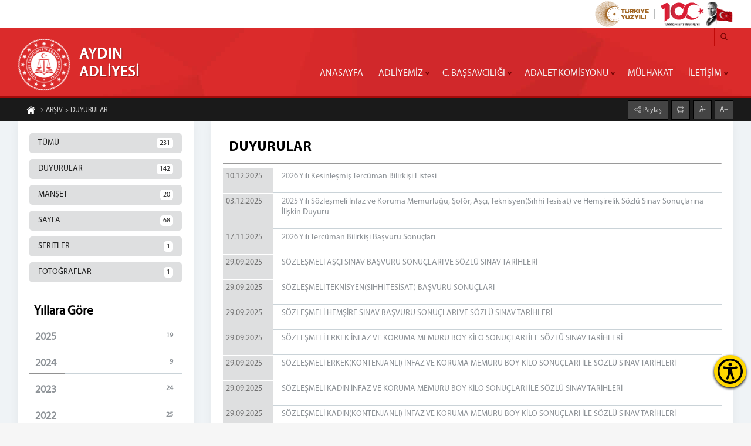

--- FILE ---
content_type: text/html; charset=utf-8
request_url: https://aydin.adalet.gov.tr/Arsiv/duyuru
body_size: 37416
content:
<!DOCTYPE html><html lang=tr><head><meta name=content-language content=tr><meta charset=UTF-8><meta property=og:locale content=tr_TR><meta http-equiv=X-UA-Compatible content="IE=edge"><meta name=robots content=all><meta name=viewport content="width=device-width, initial-scale=1.0, user-scalable=0"><link rel=dns-prefetch href=//rayp.adalet.gov.tr><link href=/Assets/erisilebilirlik/accessibility.min.css rel=stylesheet><link rel=apple-touch-icon sizes=57x57 href=/Assets/tema1/ico/apple-icon-57x57.png><link rel=apple-touch-icon sizes=60x60 href=/Assets/tema1/ico/apple-icon-60x60.png><link rel=apple-touch-icon sizes=72x72 href=/Assets/tema1/ico/apple-icon-72x72.png><link rel=apple-touch-icon sizes=76x76 href=/Assets/tema1/ico/apple-icon-76x76.png><link rel=apple-touch-icon sizes=114x114 href=/Assets/tema1/ico/apple-icon-114x114.png><link rel=apple-touch-icon sizes=120x120 href=/Assets/tema1/ico/apple-icon-120x120.png><link rel=apple-touch-icon sizes=144x144 href=/Assets/tema1/ico/apple-icon-144x144.png><link rel=apple-touch-icon sizes=152x152 href=/Assets/tema1/ico/apple-icon-152x152.png><link rel=apple-touch-icon sizes=180x180 href=/Assets/tema1/ico/apple-icon-180x180.png><link rel=icon type=image/png sizes=192x192 href=/Assets/tema1/ico/android-icon-192x192.png><link rel=icon type=image/png sizes=32x32 href=/Assets/tema1/ico/favicon-32x32.png><link rel=icon type=image/png sizes=96x96 href=/Assets/tema1/ico/favicon-96x96.png><link rel=icon type=image/png sizes=16x16 href=/Assets/tema1/ico/favicon-16x16.png><link rel=manifest href=/Assets/tema1/ico/manifest.json><meta name=msapplication-TileColor content=#ffffff><meta name=msapplication-TileImage content=/Assets/tema1/ico/ms-icon-144x144.png><meta name=theme-color content=#ffffff><meta property=og:type content=website><meta property=og:type content=article><meta name=google-site-verification content=""><title>DUYURULAR</title><link rel=canonical href=https://aydin.adalet.gov.tr/Arsiv/duyuru><meta name=description content="Liste duyuru"><meta property=og:title content="> DUYURULAR"><meta property=og:description content="> DUYURULAR"><meta property=og:url content=https://aydin.adalet.gov.tr/Arsiv/duyuru><meta property=og:image content=/Assets/tema1/images/logo.png><meta property=og:site_name content=AdaletSite.Models.Siteler><meta name=twitter:title content="> DUYURULAR"><meta name=twitter:description content="> DUYURULAR"><meta name=twitter:url content=https://aydin.adalet.gov.tr/Arsiv/duyuru><meta name=twitter:image content=/Assets/tema1/images/logo.png><script src=/v0.1/adaletjs></script><link href=/v0.1/adaletcss?v2.5 rel=stylesheet><body><button class=accessibility-toggle-button id=accessibilityToggle aria-label="Erişilebilirlik Menüsünü Aç"> <svg xmlns=http://www.w3.org/2000/svg viewBox="0 0 122.88 122.88" role=img><title>Erişilebilirlik Menüsü İkonu</title><path d=M61.44,0A61.46,61.46,0,1,1,18,18,61.21,61.21,0,0,1,61.44,0Zm-.39,74.18L52.1,98.91a4.94,4.94,0,0,1-2.58,2.83A5,5,0,0,1,42.7,95.5l6.24-17.28a26.3,26.3,0,0,0,1.17-4,40.64,40.64,0,0,0,.54-4.18c.24-2.53.41-5.27.54-7.9s.22-5.18.29-7.29c.09-2.63-.62-2.8-2.73-3.3l-.44-.1-18-3.39A5,5,0,0,1,27.08,46a5,5,0,0,1,5.05-7.74l19.34,3.63c.77.07,1.52.16,2.31.25a57.64,57.64,0,0,0,7.18.53A81.13,81.13,0,0,0,69.9,42c.9-.1,1.75-.21,2.6-.29l18.25-3.42A5,5,0,0,1,94.5,39a5,5,0,0,1,1.3,7,5,5,0,0,1-3.21,2.09L75.15,51.37c-.58.13-1.1.22-1.56.29-1.82.31-2.72.47-2.61,3.06.08,1.89.31,4.15.61,6.51.35,2.77.81,5.71,1.29,8.4.31,1.77.6,3.19,1,4.55s.79,2.75,1.39,4.42l6.11,16.9a5,5,0,0,1-6.82,6.24,4.94,4.94,0,0,1-2.58-2.83L63,74.23,62,72.4l-1,1.78Zm.39-53.52a8.83,8.83,0,1,1-6.24,2.59,8.79,8.79,0,0,1,6.24-2.59Zm36.35,4.43a51.42,51.42,0,1,0,15,36.35,51.27,51.27,0,0,0-15-36.35Z></path></svg> </button><div id=accessibilityPanel class=ac-panel><div class=ac-panel--header><h5 class=ac-panel--header__title id=acPanel>Eri&#x15F;ilebilirlik Men&#xFC;s&#xFC;</h5><button id=accessibilityCloseButton type=button class=ac-panel--close-button aria-label=Kapat></button></div><div class="ac-panel--body d-flex flex-column"><div class=ac-panel--wrapper><div class=ac-box-wrapper><div class=ac-box id=speakButton data-acc-option=screen-reader><svg xmlns=http://www.w3.org/2000/svg width=24 height=24 viewBox="0 0 24 24" fill=none stroke=currentColor stroke-width=2 stroke-linecap=round stroke-linejoin=round><path d="M4 22h14a2 2 0 0 0 2-2V7.5L14.5 2H6a2 2 0 0 0-2 2v3"></path><polyline points="14 2 14 8 20 8"></polyline><path d="m7 10-3 2H2v4h2l3 2v-8Z"></path><path d="M11 11c.64.8 1 1.87 1 3s-.36 2.2-1 3"></path></svg><p class=m-0>Ekran Okuyucu</div></div><div class=ac-box-wrapper><div class=ac-box id=selectSpeakButton data-acc-option=select-reader><svg xmlns=http://www.w3.org/2000/svg width=24 height=24 viewBox="0 0 24 24" fill=none stroke=currentColor stroke-width=2 stroke-linecap=round stroke-linejoin=round><path d="M4 22h14a2 2 0 0 0 2-2V7.5L14.5 2H6a2 2 0 0 0-2 2v3"></path><polyline points="14 2 14 8 20 8"></polyline><path d="m7 10-3 2H2v4h2l3 2v-8Z"></path><path d="M11 11c.64.8 1 1.87 1 3s-.36 2.2-1 3"></path></svg><p class=m-0>Se&#xE7;ili Alan Okuyucu</div></div><div class=ac-box-wrapper><div class=ac-box data-acc-option=highlight-links><svg xmlns=http://www.w3.org/2000/svg width=24 height=24 viewBox="0 0 24 24" fill=none stroke=currentColor stroke-width=2 stroke-linecap=round stroke-linejoin=round><title>Bağlantı Vurgula İkonu</title><path d="M10 13a5 5 0 0 0 7.54.54l3-3a5 5 0 0 0-7.07-7.07l-1.72 1.71"></path><path d="M14 11a5 5 0 0 0-7.54-.54l-3 3a5 5 0 0 0 7.07 7.07l1.71-1.71"></path></svg><p class=m-0>Ba&#x11F;lant&#x131; Vurgula</div></div><div class=ac-box-wrapper><div class=ac-box data-acc-option=bigger-text><svg xmlns=http://www.w3.org/2000/svg width=24 height=24 viewBox="0 0 24 24" fill=none stroke=currentColor stroke-width=2 stroke-linecap=round stroke-linejoin=round><title>Metni Büyüt İkonu</title><polyline points="4 7 4 4 20 4 20 7"></polyline><line x1=9 y1=20 x2=15 y2=20></line><line x1=12 y1=4 x2=12 y2=20></line></svg><p class=m-0>B&#xFC;y&#xFC;k Metin</div></div><div class=ac-box-wrapper><div class=ac-box data-acc-option=align-text-left><svg xmlns=http://www.w3.org/2000/svg width=24 height=24 viewBox="0 0 24 24" fill=none stroke=currentColor stroke-width=2 stroke-linecap=round stroke-linejoin=round><line x1=21 y1=6 x2=3 y2=6></line><line x1=15 y1=12 x2=3 y2=12></line><line x1=17 y1=18 x2=3 y2=18></line></svg><p class=m-0>Metni Sola Hizala</div></div><div class="ac-box-wrapper hide-on-sm"><div class=ac-box data-acc-option=bigger-cursor><svg xmlns=http://www.w3.org/2000/svg width=24 height=24 viewBox="0 0 24 24" fill=none stroke=currentColor stroke-width=2 stroke-linecap=round stroke-linejoin=round><path d="m9 9 5 12 1.774-5.226L21 14 9 9z"></path><path d="m16.071 16.071 4.243 4.243"></path><path d="m7.188 2.239.777 2.897M5.136 7.965l-2.898-.777M13.95 4.05l-2.122 2.122m-5.657 5.656-2.12 2.122"></path></svg><p class=m-0>&#x130;mle&#xE7;</div></div><div class="ac-box-wrapper hide-on-sm"><div class=ac-box data-acc-option=reading-guide><svg xmlns=http://www.w3.org/2000/svg width=24 height=24 viewBox="0 0 24 24" fill=none stroke=currentColor stroke-width=2 stroke-linecap=round stroke-linejoin=round><path d="M8 3H2v15h7c1.7 0 3 1.3 3 3V7c0-2.2-1.8-4-4-4Z"></path><path d="m16 12 2 2 4-4"></path><path d="M22 6V3h-6c-2.2 0-4 1.8-4 4v14c0-1.7 1.3-3 3-3h7v-2.3"></path></svg><p class=m-0>Okuma K&#x131;lavuzu</div></div><div class="ac-box-wrapper hide-on-sm"><div class=ac-box data-acc-option=reading-mask><svg xmlns=http://www.w3.org/2000/svg width=24 height=24 viewBox="0 0 24 24" fill=none stroke=currentColor stroke-width=2 stroke-linecap=round stroke-linejoin=round><path d="M14.5 2H6a2 2 0 0 0-2 2v16a2 2 0 0 0 2 2h12a2 2 0 0 0 2-2V7.5L14.5 2z"></path><polyline points="14 2 14 8 20 8"></polyline><path d="M8 13h2"></path><path d="M8 17h2"></path><path d="M14 13h2"></path><path d="M14 17h2"></path></svg><p class=m-0>Okuma Maskesi</div></div><div class=ac-box-wrapper><div class=ac-box data-acc-option=dyslexic-friendly><svg xmlns=http://www.w3.org/2000/svg width=24 height=24 viewBox="0 0 24 24" fill=none stroke=currentColor stroke-width=2 stroke-linecap=round stroke-linejoin=round><path d="M4 20h16"></path><path d="m6 16 6-12 6 12"></path><path d="M8 12h8"></path></svg><p class=m-0>Disleksi Dostu</div></div><div class=ac-box-wrapper><div class=ac-box data-acc-option=contrast><svg xmlns=http://www.w3.org/2000/svg width=24 height=24 viewBox="0 0 24 24" fill=none stroke=currentColor stroke-width=2 stroke-linecap=round stroke-linejoin=round><circle cx=12 cy=12 r=10></circle><path d="M12 18a6 6 0 0 0 0-12v12z"></path></svg><p class=m-0>Kontrast</div></div><div class=ac-box-wrapper><div class=ac-box data-acc-option=desaturate><svg xmlns=http://www.w3.org/2000/svg width=24 height=24 viewBox="0 0 24 24" fill=none stroke=currentColor stroke-width=2 stroke-linecap=round stroke-linejoin=round><path d="M12 10V2"></path><path d="m4.93 10.93 1.41 1.41"></path><path d="M2 18h2"></path><path d="M20 18h2"></path><path d="m19.07 10.93-1.41 1.41"></path><path d="M22 22H2"></path><path d="m16 6-4 4-4-4"></path><path d="M16 18a4 4 0 0 0-8 0"></path></svg><p class=m-0>Solgunla&#x15F;t&#x131;rma</div></div><div class=ac-box-wrapper><div class=ac-box data-acc-option=low-saturation><svg xmlns=http://www.w3.org/2000/svg width=24 height=24 viewBox="0 0 24 24" fill=none stroke=currentColor stroke-width=2 stroke-linecap=round stroke-linejoin=round><path d="M12 16a4 4 0 1 0 0-8 4 4 0 0 0 0 8z"></path><path d="M12 8a2.828 2.828 0 1 0 4 4"></path><path d="M12 2v2"></path><path d="M12 20v2"></path><path d="m4.93 4.93 1.41 1.41"></path><path d="m17.66 17.66 1.41 1.41"></path><path d="M2 12h2"></path><path d="M20 12h2"></path><path d="m6.34 17.66-1.41 1.41"></path><path d="m19.07 4.93-1.41 1.41"></path></svg><p class=m-0>D&#xFC;&#x15F;&#xFC;k Doygunluk</div></div><div class=ac-box-wrapper><div class=ac-box data-acc-option=high-saturation><svg xmlns=http://www.w3.org/2000/svg width=24 height=24 viewBox="0 0 24 24" fill=none stroke=currentColor stroke-width=2 stroke-linecap=round stroke-linejoin=round><circle cx=12 cy=12 r=4></circle><path d="M12 2v2"></path><path d="M12 20v2"></path><path d="m4.93 4.93 1.41 1.41"></path><path d="m17.66 17.66 1.41 1.41"></path><path d="M2 12h2"></path><path d="M20 12h2"></path><path d="m6.34 17.66-1.41 1.41"></path><path d="m19.07 4.93-1.41 1.41"></path></svg><p class=m-0>Y&#xFC;ksek Doygunluk</div></div></div><button id=clearSettings class=ac-clear-button> <svg xmlns=http://www.w3.org/2000/svg width=24 height=24 viewBox="0 0 24 24" fill=none stroke=currentColor stroke-width=2 stroke-linecap=round stroke-linejoin=round><path d="M3 2v6h6"></path><path d="M21 12A9 9 0 0 0 6 5.3L3 8"></path><path d="M21 22v-6h-6"></path><path d="M3 12a9 9 0 0 0 15 6.7l3-2.7"></path></svg> Eri&#x15F;ilebilirlik Ayarlar&#x131;n&#x131; Temizle </button></div></div><div id=readingFocusTop class=reading-focus-overlay-top></div><div id=readingFocusBottom class=reading-focus-overlay-bottom></div><div id=readingGuideLine class=reading-guide-line></div><script src=/Assets/erisilebilirlik/accessibility.min.js></script><script src=/Assets/erisilebilirlik/articulate.min.js></script><div id=icalan class=content><div class=bustalan style=height:164px><div class=top-bar style="background:#fff;padding:2px 0"><div class=ortala style=height:44px;text-align:right><img src=/Assets/tema1/images/100yillogo.svg alt="Yüzüncü Yıl Logosu" style=width:auto;height:100%> <img class="h-100 w-auto" src=/Assets/tema1/images/Ataturk.png srcset=/Assets/tema1/images/Ataturk.png alt=Atatürk style=width:auto;height:100%></div></div><div id=menuicon><span style=color:#ab0000><i class=adaleticon-menu style=color:#ab0000></i> Menü</span></div><div class=ortala><div class=bustkapsa><div class=logoalan><a href="/"> <img src=../Assets/tema1/images/adaletlogo.png width=100 height=100 alt="AYDIN ADLİYESİ"><h1>AYDIN <span>ADLİYESİ</span></h1></a></div><div class=ustalan><ul class=sosyalmedya></ul><div class=aramaalan><input class=aramaalan_box type=checkbox id=aramaalan_box onchange=aramaalantemizle()> <label class=adaleticon-search for=aramaalan_box></label><div class=aramaalan_form><form action=#><input type=text id=aramaalani><input type=submit value="Arama Yap" onclick="return aramayap()"></form></div></div><script>function aramayap(){var metin=document.getElementById("aramaalani").value;if((metin.includes('script'))||(metin.includes('style'))||(metin.includes('"'))||(metin.includes("'"))||(metin.length<3)){alert("En Az 3 Karakter Girmelisiniz.");}
else{window.location.href='/Arsiv/Ara_'+metin;}
return false;}
function aramaalantemizle(){document.getElementById("aramaalani").value="";}</script></div><div class=menualan id=cssmenu><ul class=menu><li><a href="https://aydin.adalet.gov.tr/">ANASAYFA</a><li class=has-sub><a href=#>ADLİYEMİZ</a><ul><li><a href=/aydin-adliyesi>AYDIN ADLİYESİ</a><li class=has-sub><a href=#>MAHKEMELER</a><ul><li class=has-sub><a href=#>CEZA MAHKEMELERİ</a><ul><li class=has-sub><a href=#>AĞIR CEZA MAHKEMELERİ</a><ul><li><a href=/aydin-1-agir-ceza-mahkemesi>Aydın 1. Ağır Ceza Mahkemesi</a><li><a href=/aydin-2-agir-ceza-mahkemesi>Aydın 2. Ağır Ceza Mahkemesi</a><li><a href=/aydin-3-agir-ceza-mahkemesi>Aydın 3. Ağır Ceza Mahkemesi</a><li><a href=/aydin-4-agir-ceza-mahkemesi>Aydın 4. Ağır Ceza Mahkemesi</a><li><a href=/aydin-5-agir-ceza-mahkemesi>Aydın 5. Ağır Ceza Mahkemesi</a></ul><li class=has-sub><a href=#>ASLİYE CEZA MAHKEMELERİ</a><ul><li><a href=/aydin-1asliye-ceza-mahkemesi>Aydın 1. Asliye Ceza Mahkemesi</a><li><a href=/aydin-2-asliye-ceza-mahkemesi>Aydın 2. Asliye Ceza Mahkemesi</a><li><a href=/aydin-3-asliye-ceza-mahkemesi>Aydın 3. Asliye Ceza Mahkemesi</a><li><a href=/aydin-4-asliye-ceza-mahkemesi>Aydın 4. Asliye Ceza Mahkemesi</a><li><a href=/aydin-5-asliye-ceza-mahkemesi>Aydın 5. Asliye Ceza Mahkemesi</a><li><a href=/aydin-6-asliye-ceza-mahkemesi>Aydın 6. Asliye Ceza Mahkemesi</a><li><a href=/aydin-7-asliye-ceza-mahkemesi>Aydın 7. Asliye Ceza Mahkemesi</a><li><a href=/aydin-8-asliye-ceza-mahkemesi>Aydın 8. Asliye Ceza Mahkemesi</a><li><a href=/aydin-9-asliye-ceza-mahkemesi>Aydın 9. Asliye Ceza Mahkemesi</a><li><a href=/aydin-10-asliye-ceza-mahkemesi>Aydın 10. Asliye Ceza Mahkemesi</a></ul><li class=has-sub><a href=#>İCRA CEZA MAHKEMELERİ</a><ul><li><a href=/aydin-1-icra-ceza-mahkemesi>Aydın 1. İcra Ceza Mahkemesi</a><li><a href=/aydin-2-icra-ceza-mahkemesi>Aydın 2. İcra Ceza Mahkemesi</a></ul><li class=has-sub><a href=#>SULH CEZA MAHKEMELERİ</a><ul><li><a href=/aydin-1-sulh-ceza-h-kimligi>Aydın 1. Sulh Ceza H&#226;kimliği</a><li><a href=/aydin-2-sulh-ceza-h-kimligi>Aydın 2. Sulh Ceza H&#226;kimliği</a></ul><li class=has-sub><a href=#>İNFAZ HAKİMLİKLERİ</a><ul><li><a href=/aydin-1-infaz-h-kimligi>Aydın 1. İnfaz H&#226;kimliği</a><li><a href=/aydin-2-sulh-ceza-h-kimligi_116803>Aydın 2. İnfaz H&#226;kimliği</a></ul><li class=has-sub><a href=#>&#199;OCUK MAHKEMELERİ</a><ul><li><a href=/aydin-cocuk-mahkemesi>Aydın &#199;ocuk Mahkemesi</a></ul></ul><li class=has-sub><a href=#>HUKUK MAHKEMELERİ</a><ul><li class=has-sub><a href=#>ASLİYE HUKUK MAHKEMELERİ</a><ul><li><a href=/aydin-1-asliye-hukuk-mahkemesi>Aydın 1. Asliye Hukuk Mahkemesi</a><li><a href=/aydin-2-asliye-hukuk-mahkemesi>Aydın 2. Asliye Hukuk Mahkemesi</a><li><a href=/aydin-3-asliye-hukuk-mahkemesi>Aydın 3. Asliye Hukuk Mahkemesi</a><li><a href=/aydin-4-asliye-hukuk-mahkemesi>Aydın 4. Asliye Hukuk Mahkemesi</a><li><a href=/aydin-5-asliye-hukuk-mahkemesi>Aydın 5. Asliye Hukuk Mahkemesi</a><li><a href=/aydin-6-asliye-hukuk-mahkemesi>Aydın 6. Asliye Hukuk Mahkemesi</a></ul><li class=has-sub><a href=#>SULH HUKUK MAHKEMELERİ</a><ul><li><a href=/aydin-1-sulh-hukuk-mahkemesi>Aydın 1. Sulh Hukuk Mahkemesi</a><li><a href=/aydin-2-sulh-hukuk-mahkemesi>Aydın 2. Sulh Hukuk Mahkemesi</a><li><a href=/aydin-3-sulh-hukuk-mahkemesi>Aydın 3. Sulh Hukuk Mahkemesi</a><li><a href=/aydin-4-sulh-hukuk-mahkemesi>Aydın 4. Sulh Hukuk Mahkemesi</a></ul><li class=has-sub><a href=#>İCRA HUKUK MAHKEMELERİ</a><ul><li><a href=/aydin-1-icra-hukuk-mahkemesi>Aydın 1. İcra Hukuk Mahkemesi</a><li><a href=/aydin-2-icra-hukuk-mahkemesi>Aydın 2. İcra Hukuk Mahkemesi</a></ul><li class=has-sub><a href=#>İŞ MAHKEMELERİ</a><ul><li><a href=/aydin-1-is-mahkemesi>Aydın 1. İş Mahkemesi</a><li><a href=/aydin-2-is-mahkemesi>Aydın 2. İş Mahkemesi</a><li><a href=/aydin-3-is-mahkemesi>Aydın 3. İş Mahkemesi</a></ul><li class=has-sub><a href=#>AİLE MAHKEMELERİ</a><ul><li><a href=/aydin-1-aile-mahkemesi>Aydın 1. Aile Mahkemesi</a><li><a href=/aydin-2-aile-mahkemesi>Aydın 2. Aile Mahkemesi</a><li><a href=/aydin-3-aile-mahkemesi>Aydın 3. Aile Mahkemesi</a><li><a href=/aydin-4-aile-mahkemesi>Aydın 4. Aile Mahkemesi</a></ul><li class=has-sub><a href=#>TİCARET MAHKEMELERİ</a><ul><li><a href=/aydin-asliye-ticaret-mahkemesi>Aydın Asliye Ticaret Mahkemesi</a></ul><li class=has-sub><a href=#>T&#220;KETİCİ MAHKEMELERİ</a><ul><li><a href=/aydin-tuketici-mahkemesi>Aydın T&#252;ketici Mahkemesi</a></ul><li class=has-sub><a href=#>KADASTRO MAHKEMELERİ</a><ul><li><a href=/aydin-kadastro-mahkemesi>Aydın Kadastro Mahkemesi</a></ul></ul></ul><li><a href=/icra-mudurlugu>İCRA M&#220;D&#220;RL&#220;Ğ&#220;</a><li><a href=/adm-mudurlugu>ADM M&#220;D&#220;RL&#220;Ğ&#220;</a><li><a href=/bilgi-islem-mudurlugu>BİLGİ İŞLEM M&#220;D&#220;RL&#220;Ğ&#220;</a><li><a href=#>İDARİ İŞLER M&#220;D&#220;RL&#220;Ğ&#220;</a><li class=has-sub><a href=/denetimli-serbestlik-mudurlugu>DENETİMLİ SERBESTLİK M&#220;D&#220;RL&#220;Ğ&#220;</a><ul><li><a href=/gorevlerimiz>G&#214;REVLERİMİZ</a><li><a href=/faaliyetlerimiz>FAALİYETLERİMİZ</a><li><a href=/koruma-kurulu>KORUMA KURULU</a><li><a href=/kamu-yararina-calisma>KAMU YARARINA &#199;ALIŞMA</a><li><a href="https://www.mevzuat.gov.tr/mevzuat?MevzuatNo=39039&amp;MevzuatTur=7&amp;MevzuatTertip=5" target=_blank>MEVZUAT</a></ul><li><a href=/adli-sicil-sefligi>ADLİ SİCİL ŞEFLİĞİ</a><li><a href=/arabuluculuk-burosu>ARABULUCULUK B&#220;ROSU</a><li><a href=/medya-iletisim-burosu>MEDYA İLETİŞİM B&#220;ROSU</a><li><a href=/secim-kurullari>SE&#199;İM KURULLARI</a><li><a href=http://bilgiedinme.adalet.gov.tr target=_blank>BİLGİ EDİNME</a><li><a href=https://rayp.adalet.gov.tr/resimler/57/dosya/ocak19-01-202611-06-am.pdf>YEMEK LİSTESİ</a></ul><li class=has-sub><a href=#>C. BAŞSAVCILIĞI</a><ul><li><a href=/cumhuriyet-bassavcisi>CUMHURİYET BAŞSAVCISI</a><li><a href=/cumhuriyet-bassavcivekilleri>CUMHURİYET BAŞSAVCIVEKİLLERİ</a><li><a href=/cumhuriyet-savcilari>CUMHURİYET SAVCILARI</a><li><a href=/burolar>B&#220;ROLAR</a></ul><li class=has-sub><a href=#>ADALET KOMİSYONU</a><ul><li><a href=/adalet-komisyonu>ADALET KOMİSYONU BAŞKANLIĞI</a><li><a href=/faaliyet-raporlari>FAALİYET RAPORLARI</a><li><a href=https://izmirbbk.adalet.gov.tr/izmir-bolge-bilirkisi-listesi target=_blank>BİLİRKİŞİ LİSTELERİ</a><li><a href=/formlar>FORMLAR</a></ul><li><a href=/mulhakat-adliyeler>M&#220;LHAKAT </a><li class=has-sub><a href=#>İLETİŞİM</a><ul><li><a href=/iletisim>İLETİŞİM</a><li><a href=/dahili-telefon-rehberi>DAHİLİ TELEFON REHBERİ</a></ul></ul></div></div></div></div><div class=temizle></div><div class=altbar></div><div class=temizle></div><link href=/Content/PagedList.css rel=stylesheet><div class=icust><div class=ortala><ul class="wow fadeInUp" style=visibility:visible;animation-name:fadeInUp><li><a href="/"><i class=adaleticon-home-page></i></a><li><a href=/Arsiv/tumu><i class=adaleticon-next></i> ARŞİV &gt; DUYURULAR</a></ul><div class="yazibk wow fadeInDown" style=visibility:visible;animation-name:fadeInDown><div class=paylasalan><input class=paylas_box type=checkbox id=paylas_box> <label class=adaleticon-share for=paylas_box> Paylaş</label><div class=paylaslist><a class=face target=_blank href="https://www.facebook.com/sharer/sharer.php?u=http://aydin.adalet.gov.tr/Arsiv/duyuru"><i class=adaleticon-facebook-logo></i></a> <a class=twit target=_blank href="https://twitter.com/intent/tweet?url=http://aydin.adalet.gov.tr/Arsiv/duyuru"><i class=adaleticon-twitter></i></a> <a class=what target=_blank href="https://api.whatsapp.com/send?text=http://aydin.adalet.gov.tr/Arsiv/duyuru"><i class=adaleticon-whatsapp></i></a></div></div><a href=# onclick=window.print()><i class=adaleticon-print></i></a> <a class="font-button minus geri">A-</a> <a class="font-button plus geri">A+</a></div></div></div><div class=icsagsol><div class=ortala><div class=icsol><div class=ickutu><div class=arsivler><input type=checkbox id=1 name=tumu> <label for=1 onclick="window.location.href='/Arsiv/tumu'">TÜMÜ <span>231</span></label> <input type=checkbox id=2 name=duyuru> <label for=2 onclick="window.location.href='/Arsiv/duyuru'">DUYURULAR <span>142</span></label> <input type=checkbox id=3 name=manset> <label for=3 onclick="window.location.href='/Arsiv/manset'">MANŞET <span>20</span></label> <input type=checkbox id=4 name=sayfa> <label for=4 onclick="window.location.href='/Arsiv/sayfa'">SAYFA <span>68</span></label> <input type=checkbox id=5 name=serit> <label for=5 onclick="window.location.href='/Arsiv/serit'">SERITLER <span>1</span></label> <input type=checkbox id=7 name=foto> <label for=7 onclick="window.location.href='/Arsiv/Foto'">FOTOĞRAFLAR <span>1</span></label></div><div class=yillar><h2>Yıllara Göre</h2><a href=/Arsiv/duyuru-2025>2025 <span>19</span></a> <a href=/Arsiv/duyuru-2024>2024 <span>9</span></a> <a href=/Arsiv/duyuru-2023>2023 <span>24</span></a> <a href=/Arsiv/duyuru-2022>2022 <span>25</span></a> <a href=/Arsiv/duyuru-2021>2021 <span>40</span></a> <a href=/Arsiv/duyuru-2020>2020 <span>21</span></a> <a href=/Arsiv/duyuru-2019>2019 <span>3</span></a> <a href=/Arsiv/duyuru-2018>2018 <span>1</span></a></div></div></div><div class="icsag speak-area"><div class=ickutu><div class=icbaslik>DUYURULAR</div><hr class=bhr1><div class=arsivlist><a href=/2026-yili-kesinlesmis-tercuman-bilirkisi-listesi> <span>10.12.2025</span><div class=baslik>2026 Yılı Kesinleşmiş Terc&#252;man Bilirkişi Listesi</div></a> <a href=/2025-yili-sozlesmeli-infaz-ve-koruma-memurlugu-sofor-asci-teknisyen-sihhi-tesisat-ve-hemsirelik> <span>03.12.2025</span><div class=baslik>2025 Yılı S&#246;zleşmeli İnfaz ve Koruma Memurluğu, Şof&#246;r, Aş&#231;ı, Teknisyen(Sıhhi Tesisat) ve Hemşirelik S&#246;zl&#252; Sınav Sonu&#231;larına İlişkin Duyuru</div></a> <a href=/2026-yili-tercuman-bilirkisi-basvuru-sonuclari> <span>17.11.2025</span><div class=baslik>2026 Yılı Terc&#252;man Bilirkişi Başvuru Sonu&#231;ları</div></a> <a href=/sozlesmeli-asci-sinav-basvurusu-sonuclari-ve-sozlu-sinav-tarihleri> <span>29.09.2025</span><div class=baslik>S&#214;ZLEŞMELİ AŞ&#199;I SINAV BAŞVURU SONU&#199;LARI VE S&#214;ZL&#220; SINAV TARİHLERİ</div></a> <a href=/sozlesmeli-teknisyen-sihhi-tesisat-basvuru-sonuclari> <span>29.09.2025</span><div class=baslik>S&#214;ZLEŞMELİ TEKNİSYEN(SIHHİ TESİSAT) BAŞVURU SONU&#199;LARI</div></a> <a href=/sozlesmeli-hemsire-sinav-basvuru-sonuclari-ve-sozlu-sinav-tarihleri> <span>29.09.2025</span><div class=baslik>S&#214;ZLEŞMELİ HEMŞİRE SINAV BAŞVURU SONU&#199;LARI VE S&#214;ZL&#220; SINAV TARİHLERİ</div></a> <a href=/sozlesmeli-erkek-infaz-ve-koruma-memuru-boy-kilo-sonuclari-ile-sozlu-sinav-tarihleri> <span>29.09.2025</span><div class=baslik>S&#214;ZLEŞMELİ ERKEK İNFAZ VE KORUMA MEMURU BOY KİLO SONU&#199;LARI İLE S&#214;ZL&#220; SINAV TARİHLERİ</div></a> <a href=/sozlesmeli-erkek-kontenjanli-infaz-ve-koruma-memuru-boy-kilo-sonuclari-ile-sozlu-sinav-tarihleri> <span>29.09.2025</span><div class=baslik>S&#214;ZLEŞMELİ ERKEK(KONTENJANLI) İNFAZ VE KORUMA MEMURU BOY KİLO SONU&#199;LARI İLE S&#214;ZL&#220; SINAV TARİHLERİ</div></a> <a href=/sozlesmeli-kadin-infaz-ve-koruma-memuru-boy-kilo-sonuclari-ile-sozlu-sinav-tarihleri> <span>29.09.2025</span><div class=baslik>S&#214;ZLEŞMELİ KADIN İNFAZ VE KORUMA MEMURU BOY KİLO SONU&#199;LARI İLE S&#214;ZL&#220; SINAV TARİHLERİ</div></a> <a href=/sozlesmeli-kadin-kontenjanli-infaz-ve-koruma-memuru-boy-kilo-sonuclari-ile-sozlu-sinav-tarihleri> <span>29.09.2025</span><div class=baslik>S&#214;ZLEŞMELİ KADIN(KONTENJANLI) İNFAZ VE KORUMA MEMURU BOY KİLO SONU&#199;LARI İLE S&#214;ZL&#220; SINAV TARİHLERİ</div></a> <a href=/sozlesmeli-sofor-sozlu-sinav-tarihleri> <span>29.09.2025</span><div class=baslik>S&#214;ZLEŞMELİ ŞOF&#214;R S&#214;ZL&#220; SINAV TARİHLERİ</div></a> <a href=/2026-yili-tercuman-bilikisi-ilani> <span>16.09.2025</span><div class=baslik>2026 yılı Terc&#252;man Bilikişi İlanı</div></a> <a href=/sozlesmeli-hemsire-sozlesmeli-destek-personeli-asci-ve-sozlesmeli-teknisyen-sihhi-tesisat-basvuru> <span>12.09.2025</span><div class=baslik>S&#214;ZLEŞMELİ HEMŞİRE, S&#214;ZLEŞMELİ DESTEK PERSONELİ(AŞ&#199;I) VE S&#214;ZLEŞMELİ TEKNİSYEN(SIHHİ TESİSAT) BAŞVURULARI HAKKINDA DUYURU</div></a> <a href=/sozlesmeli-kadin-kontenjanli-infaz-ve-koruma-memuru-alimi-basvuru-sonuclari-ilani> <span>12.09.2025</span><div class=baslik>S&#246;zleşmeli Kadın(Kontenjanlı) İnfaz ve Koruma Memuru Alımı Başvuru Sonu&#231;ları İlanı</div></a> <a href=/sozlesmeli-kadin-infaz-ve-koruma-memuru-alimi-basvuru-sonuclari-ilani> <span>12.09.2025</span><div class=baslik>S&#246;zleşmeli Kadın İnfaz ve Koruma Memuru Alımı Başvuru Sonu&#231;ları İlanı</div></a> <a href=/sozlesmeli-erkek-kontenjanli-infaz-ve-koruma-memuru-alimi-basvuru-sonuclari-ilani> <span>12.09.2025</span><div class=baslik>S&#246;zleşmeli Erkek(Kontenjanlı) İnfaz ve Koruma Memuru Alımı Başvuru Sonu&#231;ları İlanı</div></a> <a href=/sozlesmeli-erkek-infaz-ve-koruma-memuru-alimi-basvuru-sonuclari-ilani> <span>12.09.2025</span><div class=baslik>S&#246;zleşmeli Erkek İnfaz ve Koruma Memuru Alımı Başvuru Sonu&#231;ları İlanı</div></a> <a href=/sozlesmeli-sofor-alimi-basvuru-sonuclari-ilani_116955> <span>12.09.2025</span><div class=baslik>S&#246;zleşmeli Şof&#246;r Alımı Başvuru Sonu&#231;ları İlanı</div></a> <a href=/2025-yili-universite-ogrencileri-staj-basvurulari> <span>10.01.2025</span><div class=baslik>2025 Yılı &#220;niversite &#214;ğrencileri Staj Başvuruları</div></a> <a href=/aydin-da-suca-suruklenen-cocuklar-icin-umut-veren-protokol> <span>12.12.2024</span><div class=baslik>Aydın’da Su&#231;a S&#252;r&#252;klenen &#199;ocuklar İ&#231;in Umut Veren Protokol</div></a> <a href=/2025-yili-kesinlesmis-tercuman-bilirkisi-listesi> <span>10.12.2024</span><div class=baslik>2025 Yılı Kesinleşmiş Terc&#252;man Bilirkişi Listesi</div></a> <a href=/2025-yili-tercuman-bilirkisi-basvuru-sonuclari> <span>18.11.2024</span><div class=baslik>2025 Yılı Terc&#252;man Bilirkişi Başvuru Sonu&#231;ları</div></a> <a href=/gorevde-yukselme-suretiyle-icra-k-tipleri-arasinda-yapilacak-icra-mudur-yardimciligina-gecis-sinavi> <span>25.09.2024</span><div class=baslik>G&#246;revde Y&#252;kselme Suretiyle İcra K&#226;tipleri Arasında Yapılacak İcra M&#252;d&#252;r Yardımcılığına Ge&#231;iş Sınavı</div></a> <a href=/2025-yili-tercuman-bilikisi-ilani> <span>12.09.2024</span><div class=baslik>2025 yılı Terc&#252;man Bilikişi İlanı</div></a> <a href=/aydin-adli-yargi-adalet-komisyonu-baskanligi-2024-yili-izleme-kurulu-ilani> <span>21.08.2024</span><div class=baslik>Aydın Adli Yargı Adalet Komisyonu Başkanlığı 2024 yılı İzleme Kurulu İlanı</div></a> <a href=/aydin-ceza-infaz-kurumu-futbol-turnuvasi> <span>14.06.2024</span><div class=baslik>Aydın Ceza İnfaz Kurumu Futbol Turnuvası</div></a> <a href=/8-mart-dunya-kadinlar-gunu-kutlamasi_94894> <span>08.03.2024</span><div class=baslik>8 Mart D&#252;nya Kadınlar G&#252;n&#252; kutlaması</div></a> <a href=/2024-yili-universite-ogrencileri-staj-basvurulari> <span>23.01.2024</span><div class=baslik>2024 Yılı &#220;niversite &#214;ğrencileri Staj Başvuruları</div></a> <a href=/2024-yili-tercuman-bilirkisi-basvuru-sonuclari> <span>24.11.2023</span><div class=baslik>2024 Yılı Terc&#252;man Bilirkişi Başvuru Sonu&#231;ları</div></a> <a href=/sozlesmeli-hemsire-sinavi-nihai-sonuclari> <span>04.10.2023</span><div class=baslik>S&#246;zleşmeli Hemşire Sınavı Nihai Sonu&#231;ları</div></a> <a href=/sozlesmeli-sofor-sinavi-nihai-sonuclari> <span>04.10.2023</span><div class=baslik>S&#246;zleşmeli Şof&#246;r Sınavı Nihai Sonu&#231;ları</div></a> <a href=/adalet-bakanligi-personel-genel-mudurlugu-sozlesmeli-zabit-katibi-pozisyonu-sozlu-sinav-nihai-basari> <span>02.10.2023</span><div class=baslik>Adalet Bakanlığı Personel Genel M&#252;d&#252;rl&#252;ğ&#252; S&#246;zleşmeli Zabıt Katibi Pozisyonu S&#246;zl&#252; Sınav Nihai Başarı Sonu&#231;ları</div></a> <a href=/adalet-bakanligi-personel-genel-mudurlugu-sozlesmeli-koruma-ve-guvenlik-gorevlisi-pozisyonu-sozlu-si> <span>02.10.2023</span><div class=baslik>Adalet Bakanlığı Personel Genel M&#252;d&#252;rl&#252;ğ&#252; S&#246;zleşmeli Koruma ve G&#252;venlik G&#246;revlisi Pozisyonu S&#246;zl&#252; Sınav Nihai Başarı Sonu&#231;ları</div></a> <a href=/adalet-bakanligi-personel-genel-mudurlugu-sozlesmeli-mubasir-pozisyonu-sozlu-sinav-nihai-basari-sonu> <span>02.10.2023</span><div class=baslik>Adalet Bakanlığı Personel Genel M&#252;d&#252;rl&#252;ğ&#252; S&#246;zleşmeli M&#252;başir Pozisyonu S&#246;zl&#252; Sınav Nihai Başarı Sonu&#231;ları</div></a> <a href=/adalet-bakanligi-personel-genel-mudurlugu-sozlesmeli-hizmetli-pozisyonlari-sozlu-sinav-nihai-basari> <span>02.10.2023</span><div class=baslik>Adalet Bakanlığı Personel Genel M&#252;d&#252;rl&#252;ğ&#252; S&#246;zleşmeli Hizmetli Pozisyonu S&#246;zl&#252; Sınav Nihai Başarı Sonu&#231;ları</div></a> <a href=/adalet-bakanligi-personel-genel-mudurlugu-sozlesmeli-teknisyen-pozisyonu-sozlu-sinav-nihai-basari-so> <span>02.10.2023</span><div class=baslik>Adalet Bakanlığı Personel Genel M&#252;d&#252;rl&#252;ğ&#252; S&#246;zleşmeli Teknisyen Pozisyonu S&#246;zl&#252; Sınav Nihai Başarı Sonu&#231;ları</div></a> <a href=/adalet-bakanligi-personel-genel-mudurlugu-sozlesmeli-isaret-dili-tercumani-pozisyonu-sozlu-sinav-nih> <span>02.10.2023</span><div class=baslik>Adalet Bakanlığı Personel Genel M&#252;d&#252;rl&#252;ğ&#252; S&#246;zleşmeli İşaret Dili Terc&#252;manı Pozisyonu S&#246;zl&#252; Sınav Nihai Başarı Sonu&#231;ları</div></a> <a href=/2024-yili-tercuman-bilikisi-ilani> <span>18.09.2023</span><div class=baslik>2024 yılı Terc&#252;man Bilikişi İlanı</div></a> <a href=/sozlesmeli-zabit-katibi-alimi-uygulama-sinav-sonuclari-ilani> <span>15.06.2023</span><div class=baslik>S&#246;zleşmeli Zabıt Katibi Alımı Uygulama Sınav Sonu&#231;ları İlanı</div></a> <a href=/sozlesmeli-koruma-ve-guvenlik-gorevlisi-alimi-boy-ve-kilo-olcum-sonuclari-ilani> <span>15.06.2023</span><div class=baslik>S&#246;zleşmeli Koruma ve G&#252;venlik G&#246;revlisi Alımı Boy ve Kilo &#214;l&#231;&#252;m Sonu&#231;ları İlanı</div></a> <a href=/sozlesmeli-sofor-alimi-uygulama-sinav-sonucu-ilani> <span>15.06.2023</span><div class=baslik>S&#246;zleşmeli Şof&#246;r Alımı Uygulama Sınav Sonucu İlanı</div></a> <a href=https://rayp.adalet.gov.tr/resimler/57/dosya/sozlesmeli-zabit-katibi-uygulama-sinavi-mazeret-erteleme-karari12-06-202312-26-pm.pdf target=_blank> <span>12.06.2023</span><div class=baslik>S&#246;zleşmeli Zabıt Katibi Uygulama Sınavı&#39;na mazereti nedeniyle katılamayan adayların uygulama sınavının 13.06.2023 tarihinde yapılmasına ilişkin Komisyon Kararı</div></a> <a href=/sozlesmeli-sofor-alimi-basvuru-sonuclari-ilani> <span>01.06.2023</span><div class=baslik>S&#246;zleşmeli Şof&#246;r Alımı Başvuru Sonu&#231;ları İlanı</div></a> <a href=/sozlesmeli-hemsire-alimi-basvuru-sonuclari-ilani> <span>01.06.2023</span><div class=baslik>S&#246;zleşmeli Hemşire Alımı Başvuru Sonu&#231;ları İlanı</div></a> <a href=/sozlesmeli-isaret-dili-tercumani-alimi-basvuru-sonuclari-ilani> <span>01.06.2023</span><div class=baslik>S&#246;zleşmeli İşaret Dili Terc&#252;manı Alımı Başvuru Sonu&#231;ları İlanı</div></a> <a href=/sozlesmeli-teknisyen-alimi-basvuru-sonuclari-ilani> <span>01.06.2023</span><div class=baslik>S&#246;zleşmeli Teknisyen Alımı Başvuru Sonu&#231;ları İlanı</div></a> <a href=/sozlesmeli-hizmetli-alimi-basvuru-sonuclari-ilani> <span>01.06.2023</span><div class=baslik>S&#246;zleşmeli Hizmetli Alımı Başvuru Sonu&#231;ları İlanı</div></a> <a href=/sozlesmeli-mubasir-alimi-basvuru-sonuclari-ilani> <span>01.06.2023</span><div class=baslik>S&#246;zleşmeli M&#252;başir Alımı Başvuru Sonu&#231;ları İlanı</div></a> <a href=/sozlesmeli-koruma-ve-guvenlik-gorevlisi-alimi-basvuru-sonuclari-ilani> <span>01.06.2023</span><div class=baslik>S&#246;zleşmeli Koruma ve G&#252;venlik G&#246;revlisi Alımı Başvuru Sonu&#231;ları İlanı</div></a> <a href=/sozlesmeli-zabit-katibi-alimi-basvuru-sonuclari-ilani> <span>01.06.2023</span><div class=baslik>S&#246;zleşmeli Zabıt Katibi Alımı Başvuru Sonu&#231;ları İlanı</div></a></div><div class=temizle></div><div class=arsiv></div></div></div></div></div><input type=hidden id=sonid value=81863> <input type=hidden id=sayfakonum value=duyuru> <input type=hidden id=listeseciliyil value=0><script>$(window).scroll(function(){var tur=document.getElementById("sayfakonum").value;var sonid=document.getElementById("sonid").value;var yil=document.getElementById("listeseciliyil").value;var bulunulanyer=$(window).scrollTop()+$(window).height();var toplam=$(document).height();const a=bulunulanyer;const b=(toplam/4)*3;if((a>b)&&(sonid>0)){if(sonid!=-1){var parametreler={"tur":tur,"sonid":sonid,"yil":yil};$.ajax({type:"POST",traditional:true,async:false,cache:false,url:'/Site/ListeDevamGetir',context:document.body,data:parametreler,success:function(data){var elements=document.getElementsByClassName("arsivlist");for(var i=0;i<elements.length;i++){var yenibilgi=elements[i].innerHTML.replace("<div><br><div>Yükleniyor Lütfen Bekleyiniz.</div></div>","").replace("<br><div>Başka Kayıt Bulunmamaktadır.</div>","")+data[0];elements[i].innerHTML=yenibilgi;};document.getElementById("sonid").value=data[1];}});}}})</script><div class=dipcizgi><div class=ortala><div class=iletalt><div class="iletaltkutu wow fadeInLeft"><i class=adaleticon-placeholder></i><div class=iletkbaslik>Adres</div><p>Veysi Paşa Mahallesi No:72 Efeler/Aydın T&#252;rkiye</div><div class="iletaltkutu wow fadeInUp"><i class=adaleticon-call-answer></i><div class=iletkbaslik>Telefon</div><p>+90 (256) 2253324<p>+90 (256) 2259965</div><div class="iletaltkutu wow fadeInRight"><i class=adaleticon-email></i><div class=iletkbaslik>E-Posta</div><p>aydincbs<img src=/Assets/isareti.png alt=isaret width=10 height=10>adalet.gov.tr</div></div></div></div><div class=altalan><div class=ortala><img src=/Assets/tema1/images/zemin.png class=zemin height=100 width=100 alt="Adalet Bakanlığı Logosu"><div class="altkutu wow fadeInUp"><div class=kutubaslik>FAYDALI LİNKLER</div><ul><li><a href=https://www.adalet.gov.tr/Birimler/ACM target=_blank>&raquo; Bağlantılar</a><li><a href=https://sozluk.adalet.gov.tr target=_blank> &raquo; Hukuk Sözlüğü </a><li><a href="http://adaletdergisi.adalet.gov.tr/" target=_blank> &raquo; Adalet Dergisi </a><li><a href=http://hudoc.echr.coe.int/tur target=_blank> &raquo; AİHM Kararları </a><li><a href="http://www.atk.gov.tr/" target=_blank> &raquo; Adli Tıp Kurumu </a><li><a href="http://www.taa.gov.tr/" target=_blank> &raquo; Türkiye Adalet Akademisi </a><li><a href="https://alternatifcozumler.adalet.gov.tr/" target=_blank> &raquo; Uzlaştırma İnternet Sitesi </a><li><a href="https://adb.adalet.gov.tr/" target=_blank> &raquo; Arabuluculuk İnternet Sitesi </a><li><a href=https://portal.tnb.org.tr/Sayfalar/NobetciNoterBul.aspx target=_blank> &raquo; Nöbetçi Noterlik Sorgulama </a></ul></div><div class="altkutu wow fadeInRight"><div class=kutubaslik>ADALET BAKANLIĞI</div><ul><li><a href=http://www.adalet.gov.tr/adalet-bakani target=_blank> &raquo; Adalet Bakanı </a><li><a href=http://www.adalet.gov.tr/Birimler/ACM target=_blank> &raquo; Bakanlık Birimleri </a><li><a href=http://www.adalet.gov.tr/stratejik-plan target=_blank> &raquo; Stratejik Plan </a><li><a href="https://mevzuat.adalet.gov.tr/" target=_blank> &raquo; Mevzuat </a><li><a href=http://www.adalet.gov.tr/genelgeler target=_blank> &raquo; Genelgeler </a><li><a href=http://www.adalet.gov.tr/faaliyet-raporlari target=_blank> &raquo; Faaliyet Raporu </a><li><a href=//rayp.adalet.gov.tr/resimler/1/dosya/binatarihce.pdf target=_blank> &raquo; Adalet Bakanlığı Binasının Tarihçesi </a><li><a href=http://www.adalet.gov.tr/iletisim target=_blank> &raquo; İletişim </a></ul></div></div></div></div><script src=/v1.1/scriptlerim></script><script>(function(i,s,o,g,r,a,m){i['GoogleAnalyticsObject']=r;i[r]=i[r]||function(){(i[r].q=i[r].q||[]).push(arguments)},i[r].l=1*new Date();a=s.createElement(o),m=s.getElementsByTagName(o)[0];a.async=1;a.src=g;m.parentNode.insertBefore(a,m)})(window,document,'script','//www.google-analytics.com/analytics.js','ga');ga('create','','auto');ga('create','UA-53702640-1','auto','clientTracker');ga('send','pageview');ga('clientTracker.send','pageview');</script>

--- FILE ---
content_type: application/javascript
request_url: https://aydin.adalet.gov.tr/Assets/erisilebilirlik/accessibility.min.js
body_size: 4073
content:
let content = document.getElementsByTagName("html")[0];
let accPanel = document.getElementById("accessibilityPanel");
let accToggleButton = document.getElementById("accessibilityToggle")
let accCloseButton = document.getElementById("accessibilityCloseButton")
let readingFocusOverlayTop = document.getElementById("readingFocusTop")
let readingFocusOverlayBottom = document.getElementById("readingFocusBottom")
let readingGuideLine = document.getElementById("readingGuideLine");
let options = document.querySelectorAll(".ac-box");
let clearButton = document.getElementById("clearSettings");
let speakButton = document.getElementById("speakButton");
let selectSpeakButton = document.getElementById("selectSpeakButton");



//get options from localstorage
document.addEventListener("DOMContentLoaded", function () {
    const classes = [];
    options.forEach(e => {

        if (localStorage.getItem(e.getAttribute("data-acc-option")) === "1") {
            classes.push(localStorage.getItem(e.getAttribute("data-acc-option")));
            e.classList.add("active")
        }
        if (localStorage.getItem("accPanel") === "1") {
            accPanel.classList.toggle("show");
        }


        classes.push(localStorage.getItem(e.getAttribute("data-acc-option")) === "1" &&
            e.getAttribute("data-acc-option"));
        localStorage.getItem(e.getAttribute("data-acc-option")) === "1" ?
            e.classList.add("active") : ""
    });
    content.classList.add(...classes);

});





options.forEach(option => {
    const className = option.getAttribute("data-acc-option");
    option.addEventListener("click", function () {


        if (!content.classList.contains(className)) {
            content.classList.add(className);
            option.classList.add("active");
            localStorage.setItem(className, "1")
        } else {
            content.classList.remove(className);
            option.classList.remove("active");
            localStorage.setItem(className, "0");
        }
    })

});




accToggleButton.addEventListener("click", function () {
    accPanel.classList.toggle("show");
    localStorage.setItem("accPanel", "1")
})

accCloseButton.addEventListener("click", function () {
    accPanel.classList.toggle("show");
    localStorage.setItem("accPanel", "0")
})




const onMouseMove = (e) => {
    if (content.classList.contains("reading-guide")) {
        readingGuideLine.style.left = e.pageX + 'px';
        readingGuideLine.style.top = e.pageY + (-12) + 'px';
    }
}
document.addEventListener('mousemove', onMouseMove);

const readingFocusHeight = (e) => {
    if (content.classList.contains("reading-mask")) {
        let topCss = `calc(${e.clientY}px - 40px)`;
        let bottomCss = `calc((100vh - ${e.clientY}px) - 40px)`;

        readingFocusOverlayTop.style.setProperty("height", topCss);
        readingFocusOverlayBottom.style.setProperty("height", bottomCss);
    }


}

const selectspeak = (e) => {
    if (content.classList.contains("select-reader")) {
        var obj = event.target; 
        $(obj).articulate('ignore', ".content").articulate('rate', 0.8).articulate('pitch', 0.2).articulate('speak');
    }
}

const speak = (e) => { 
    if (content.classList.contains("screen-reader")) {
        $('.speak-area').articulate('rate', 0.8).articulate('pitch', 0.2).articulate('speak');
    } else {
        $('.speak-area').articulate('stop');
    }
}

document.addEventListener("mousemove", readingFocusHeight);
document.addEventListener("click", selectspeak);
document.addEventListener("focusin", selectspeak);
 
 
window.addEventListener("load", speak);
speakButton.addEventListener("click", speak);
function clearFc() {
    content.classList = "";
    options.forEach(e => {
        e.classList.remove("active");
        localStorage.removeItem(e.getAttribute("data-acc-option"))
    })
    localStorage.removeItem("accPanel")
}

clearButton.addEventListener("click", clearFc)

